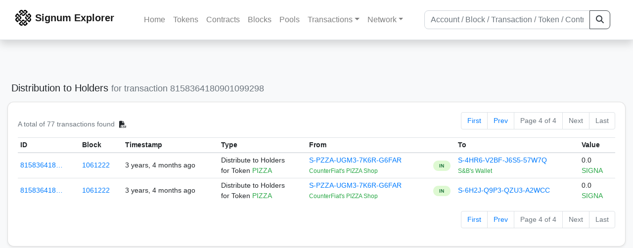

--- FILE ---
content_type: text/html; charset=utf-8
request_url: https://explorer.signum.network/distribution/?a=8158364180901099298&page=4
body_size: 4069
content:


<!doctype html>
<html lang="en">

<head>
  <meta charset="utf-8">
  <meta name="viewport" content="width=device-width, initial-scale=1, maximum-scale=1, shrink-to-fit=no">
  <meta name="keywords" content="sustainable, blockchain, crypto, minable, HDD, greencoin, singa, SIGNA">
  <meta property="og:title" content="Signum Explorer - Smart. Secure. Sustainable.">
  <meta name="twitter:title" content="Signum Explorer - Smart. Secure. Sustainable.">
  <meta property="og:image" content="https://signum.network/assets/img/seo/Signum_blue.png">
  <meta property="og:description" content="">
  <meta name="description"
    content="The easiest and most trusted Signum transaction search engine and blockchain explorer.">
  <title>Signum Explorer  - Transactions</title>
  <link href="/static/favicon.png" rel="icon">
  <link rel="stylesheet" href="https://cdn.jsdelivr.net/npm/bootstrap@4.6.2/dist/css/bootstrap.min.css" integrity="sha384-xOolHFLEh07PJGoPkLv1IbcEPTNtaed2xpHsD9ESMhqIYd0nLMwNLD69Npy4HI+N" crossorigin="anonymous">
  <link rel="stylesheet" href="/static/css/style.css?v=h">
  <link rel="stylesheet" type="text/css" href="/static/fontawesome-free-6.5.2-web/css/all.min.css" />
</head>
<body>
  
  <div class="wrapper">
    
      <header>
        <nav class="navbar navbar-expand-lg navbar-light fixed-top border-bottom shadow mb-3">
          <div class="container" style="max-width: 1400px !important;">
          <a class="mb-2" href="/"><img alt="LOGO" src="/static/logo.svg" height="32px"></a>
          <a class="p-2" href="/">
          
            <span class="navbar-brand my-0 mr-auto mb-2 font-weight-bold">Signum Explorer</span><br />
          
            
          </a>
          <button class="navbar-toggler" type="button" data-toggle="collapse" data-target="#navbarsMenu"
            aria-controls="navbarsMenu" aria-expanded="false" aria-label="Toggle navigation">
            <span class="navbar-toggler-icon"></span>
          </button>
          <div class="collapse navbar-collapse justify-content-md-center pl-4" id="navbarsMenu">
            <ul class="navbar-nav">
              <li class="nav-item">
                <a class="nav-link" href="/">Home</a>
              </li>
              <li class="nav-item">
                <a class="nav-link" href="/assets/">Tokens</a>
              </li>
              <li class="nav-item">
                <a class="nav-link" href="/ats/">Contracts</a>
              </li>
              <li class="nav-item">
                <a class="nav-link" href="/blocks/">Blocks</a>
              </li>
              <li class="nav-item">
                <a class="nav-link" href="/pools/">Pools</a>
              </li>
              <li class="nav-item dropdown">
                <a class="nav-link dropdown-toggle" href="#" id="transactions-nav" data-toggle="dropdown"
                  aria-haspopup="true" aria-expanded="false">Transactions</a>
                <div class="dropdown-menu" aria-labelledby="transactions-nav">
                  <a class="dropdown-item" href="/txsPending/">Pending Transactions</a>
                  <a class="dropdown-item" href="/txs/">Confirmed Transactions</a>
                  <a class="dropdown-item" href="/sub/">Auto-Payments</a>
                  <a class="dropdown-item" href="/alias/">Aliases</a>
                </div>
              </li>
              <li class="nav-item dropdown">
                <a class="nav-link dropdown-toggle" href="#" id="peers-nav" data-toggle="dropdown" aria-haspopup="true"
                  aria-expanded="false">Network</a>
                <div class="dropdown-menu" aria-labelledby="peers-nav">
                  <a class="dropdown-item" href="/accounts/">Top Accounts</a>
                  <a class="dropdown-item" href="/peers/">Nodes List</a>
                  <a class="dropdown-item" href="/peers-charts/">Nodes Distribution</a>
                </div>
              </li>
            </ul>
          </div>
          
          <form class="form-inline my-2 my-lg-0 input-group col-lg-4" action="/search/">
            <input class="form-control" type="text" name="q"
              placeholder="Account / Block / Transaction / Token / Contract" title="Fill to search" aria-label="Search">
            <div class="input-group-append">
              <button class="btn btn-outline-dark my-sm-0" type="submit" name="submit" value="Search"><i
                  class="fas fa-search"></i></button>
            </div>
          </form>
          
          </div>
        </nav>
      </header>
      <main role="main">
        <div class="container">
          <div class="text-center mb-5">
          </div>
          
          

  <h5 class="p-2">Distribution to Holders 
    
      <br class="d-md-none" />
      <small class="text-muted">for transaction 8158364180901099298</small>
    
  </h5>

  <div class="card-deck mb-3">
    <div class="card mb-4 shadow-sm">
      <div class="card-body">

        <div class="d-flex flex-column flex-md-row align-items-center">
          <small class="my-0 mr-md-auto text-muted">
            
              A total of
              
                77
              
              transactions found
              
                <a class="btn btn-sm btn-icon btn-soft-secondary rounded-circle copy-btn px-1" title="Download the latest 2k txs" href="/csv/8158364180901099298">
                <i class="fas fa-file-csv"></i></a>
              
            
          </small>
            

  <nav aria-label="Page navigation">
    <ul class="pagination justify-content-end small">
      
        <li class="page-item"><a class="page-link" href="?a=8158364180901099298&amp;page=1">First</a></li>
      

      
        <li class="page-item"><a class="page-link" href="?a=8158364180901099298&amp;page=3">Prev</a></li>
      

      <li class="page-item disabled text-nowrap"><a class="page-link" href="#">Page 4 of 4</a></li>

      
        <li class="page-item disabled"><a class="page-link" href="#">Next</a></li>
      

      
        <li class="page-item disabled"><a class="page-link" href="#">Last</a></li>
      
    </ul>
  </nav>

        </div>

        


<div class="table-responsive">
  <table class="table table-hover small table-sm">
    <thead>
    <tr>
      <th scope="col">ID</th>
      <th scope="col" class="d-none d-sm-table-cell">Block</th>
      <th scope="col" class="d-none d-sm-table-cell">Timestamp</th>
      <th scope="col">Type</th>
      <th scope="col" class="d-none d-sm-table-cell">From</th>
      <th scope="col"></th>
      <th scope="col" class="d-none d-sm-table-cell">To</th>
      <th scope="col">Value</th>
    </tr>
    </thead>
    <tbody>
        
        <tr>
          <td><a href="/tx/8158364180901099298">815836418…</a></td>
          <td class="d-none d-sm-table-cell"><a href="/block/1061222">1061222</a></td>
          <td class="text-nowrap d-none d-sm-table-cell">3 years, 4 months ago</td>
          <td>
            <span>Distribute to Holders</span>
            <br>
            <span>for Token </span>
            <span class="text-success">  PIZZA</span>
          </td>
          <td class="text-nowrap d-none d-sm-table-cell">
          


  <a href="/address/16979033299095322600">
    S-PZZA-UGM3-7K6R-G6FAR
  </a>


  <br>

<small>
  
    <span class="text-success" title="CounterFiat&#x27;s PIZZA Shop">CounterFiat&#x27;s PIZZA Shop</span>
  
</small>

          </td>
          <td>
          <span class="text-center font-weight-bold rounded-pill" style="background-color: rgb(222, 249, 210)!important; color: rgb(35, 118, 64); line-height: 1.6; font-size: .61rem; width: 100%!important; display: inline-block; padding: .2rem .5rem;">
            IN</span>
          </td>
          <td class="text-nowrap d-none d-sm-table-cell">
          


  <a href="/address/4258019135777226468">
    S-4HR6-V2BF-J6S5-57W7Q
  </a>


  <br>

<small>
  
    <span class="text-success" title="S&amp;B&#x27;s Wallet">S&amp;B&#x27;s Wallet</span>
  
</small>

          </td>
          <td class="text-nowrap">
              <span>0.0</span><br>
              <span class="text-success"> SIGNA </span>
          </td>
        </tr>
          
        
        <tr>
          <td><a href="/tx/8158364180901099298">815836418…</a></td>
          <td class="d-none d-sm-table-cell"><a href="/block/1061222">1061222</a></td>
          <td class="text-nowrap d-none d-sm-table-cell">3 years, 4 months ago</td>
          <td>
            <span>Distribute to Holders</span>
            <br>
            <span>for Token </span>
            <span class="text-success">  PIZZA</span>
          </td>
          <td class="text-nowrap d-none d-sm-table-cell">
          


  <a href="/address/16979033299095322600">
    S-PZZA-UGM3-7K6R-G6FAR
  </a>


  <br>

<small>
  
    <span class="text-success" title="CounterFiat&#x27;s PIZZA Shop">CounterFiat&#x27;s PIZZA Shop</span>
  
</small>

          </td>
          <td>
          <span class="text-center font-weight-bold rounded-pill" style="background-color: rgb(222, 249, 210)!important; color: rgb(35, 118, 64); line-height: 1.6; font-size: .61rem; width: 100%!important; display: inline-block; padding: .2rem .5rem;">
            IN</span>
          </td>
          <td class="text-nowrap d-none d-sm-table-cell">
          


  <a href="/address/9595904932667603984">
    S-6H2J-Q9P3-QZU3-A2WCC
  </a>


  <br>

<small>
  
    <span class="text-secondary"></span>
  
</small>

          </td>
          <td class="text-nowrap">
              <span>0.0</span><br>
              <span class="text-success"> SIGNA </span>
          </td>
        </tr>
          
        
    </tbody>
  </table>
</div>


          

  <nav aria-label="Page navigation">
    <ul class="pagination justify-content-end small">
      
        <li class="page-item"><a class="page-link" href="?a=8158364180901099298&amp;page=1">First</a></li>
      

      
        <li class="page-item"><a class="page-link" href="?a=8158364180901099298&amp;page=3">Prev</a></li>
      

      <li class="page-item disabled text-nowrap"><a class="page-link" href="#">Page 4 of 4</a></li>

      
        <li class="page-item disabled"><a class="page-link" href="#">Next</a></li>
      

      
        <li class="page-item disabled"><a class="page-link" href="#">Last</a></li>
      
    </ul>
  </nav>


      </div>
    </div>
  </div>


        </div>
      </main>
      <div id="push"></div>
    </div>
    <footer class="footer mt-5 py-3 shadow-sm">
      <div class="footerex">
        <div class="containft">
          <div class="colft">
            <h1>Resources</h1>
            <span class="line" style="width: 40px;margin-bottom: 10px;"></span>
            <ul>
              <li><a class="normlink" href="https://www.signum.network/wallet.html" target="_blank">Wallets &
                  Node</a></li>
              <li><a class="normlink" href="https://www.signum.network/mining.html" target="_blank">Mining</a>
              </li>
              <li><a class="normlink" href="https://www.signum.network/exchanges.html" target="_blank">Exchanges</a>
              </li>
              <li><a class="normlink" href="https://www.signum.network/styleguide.html" target="_blank">Styleguide</a>
              </li>
            </ul>
          </div>
          <div class="colft">
            <h1>Development</h1>
            <span class="line" style="width: 40px;margin-bottom: 10px;"></span>
            <ul>
              <li><a class="normlink" href="https://github.com/signum-network" target="_blank">GitHub Signum</a>
              </li>
              <li><a class="normlink" href="https://github.com/btdex" target="_blank">GitHub BTDEX</a></li>
              <li><a class="normlink mb-5" href="https://github.com/signum-network/signum-smartj" target="_blank">GitHub
                  SmartJ</a></li>
            </ul>
          </div>
          <div class="colft">
            <h1>Signum-Network</h1>
            <span class="line" style="width: 40px;margin-bottom: 10px;"></span>
            <ul>
              <li><a class="normlink" href="https://signum.community/" target="_blank">Wiki</a></li>
              <li><a class="normlink" href="https://medium.com/signum-network" target="_blank">Medium</a></li>
              <li><a class="normlink" href="https://www.signum.network/privacypolicy.html" target="_blank">Privacy Policy</a></li>
              <li><a class="normlink mb-3" href="https://www.signum.network/disclaimer.html" target="_blank">Legal Disclaimer</a></li>
            </ul>
          </div>
          <div class="colft">
            <h1>Association</h1>
            <span class="line" style="width: 40px;margin-bottom: 10px;"></span>
            <ul>
              <li><a class="normlink" href="https://sna.signum.network/" target="_blank">SNA</a></li>
              <li><a class="border pl-1 pr-1 rounded border-primary bg-primary text-light text-decoration-none" href="https://sna.signum.network/donation.html" target="_blank">Donate
                  SNA</a></li>
            </ul>
          </div>
          <div class="colft social">
            <h1>Social</h1>
            <span class="line" style="width: 40px;margin-bottom: 15px;"></span>
            <ul>
              <a class="normlink" href="https://discord.gg/QHZkF4KHDS" target="_blank"><i
                  class="fab fa-discord fa-lg" data-toggle="modal" data-target="#QRModal" title="" data-original-title="Discord"></i></a>
              <a class="normlink" href="https://t.me/signumnetwork" target="_blank"><i
                  class="fab fa-telegram-plane fa-lg" data-toggle="modal" data-target="#QRModal" title="" data-original-title="Telegram"></i></a>
              <a class="normlink" href="https://twitter.com/signum_official" target="_blank"><i
                  class="fab fa-twitter fa-lg" data-toggle="modal" data-target="#QRModal" title="" data-original-title="Twitter"></i></a>
              <a class="normlink" href="https://www.reddit.com/r/Signum/" target="_blank"><i
                  class="fab fa-reddit fa-lg" data-toggle="modal" data-target="#QRModal" title="" data-original-title="Reddit"></i></a>
              <a class="normlink" href="https://www.youtube.com/c/SignumNetwork" target="_blank"><i
                  class="fab fa-youtube fa-lg" data-toggle="modal" data-target="#QRModal" title="" data-original-title="YouTube"></i></a><br><br>
            <li class="sig"><img alt="CoinGecko Logo" height="35px" src="/static/CoinGecko-logo-white.png"><br>
            Rates by CoinGecko</li>
            </ul>
            <ul>
            </ul>
          </div>
          <div class="clearfix"></div>
        </div>
      </div>
      <div class="container text-center sig">
        <br>
        Made with ❤️ by <a href="https://github.com/signum-network" class="normlink" target="_blank">Signum
          Network</a> @ (2019-2026)
        <br>
        
        
      </div>
    </footer>
    <script src="https://code.jquery.com/jquery-3.6.0.min.js" integrity="sha256-/xUj+3OJU5yExlq6GSYGSHk7tPXikynS7ogEvDej/m4=" crossorigin="anonymous"></script>
    <script src="https://cdn.jsdelivr.net/npm/popper.js@1.16.1/dist/umd/popper.min.js" integrity="sha384-9/reFTGAW83EW2RDu2S0VKaIzap3H66lZH81PoYlFhbGU+6BZp6G7niu735Sk7lN" crossorigin="anonymous"></script>
    <script src="https://cdn.jsdelivr.net/npm/bootstrap@4.6.2/dist/js/bootstrap.min.js" integrity="sha384-+sLIOodYLS7CIrQpBjl+C7nPvqq+FbNUBDunl/OZv93DB7Ln/533i8e/mZXLi/P+" crossorigin="anonymous"></script>    <script src="https://cdn.jsdelivr.net/npm/easyqrcodejs@4.4.10/src/easy.qrcode.js" integrity="sha384-ZstLT7ma1jjMbZ+hlNMNVzVjnN59eAqAqhaS2PuPfllOAkcCi7MPEZo39BVYGCsg" crossorigin="anonymous"></script>
    <script src="https://cdnjs.cloudflare.com/ajax/libs/clipboard.js/2.0.4/clipboard.min.js" integrity="sha256-FiZwavyI2V6+EXO1U+xzLG3IKldpiTFf3153ea9zikQ=" crossorigin="anonymous"></script>
    
    <script>
      clipboard = new ClipboardJS('.copy-btn');

      $('.copy-btn').tooltip({
        title: 'Copy to clipboard',
      });

      $(function () {
        $('[data-toggle="modal"]').tooltip();
        $('[data-title]').tooltip();
      });

      clipboard.on('success', function (e) {
        $(e.trigger)
          .attr('data-original-title', 'Copied!')
          .tooltip('show')
          .blur()
          .attr('data-original-title', 'Copy to clipboard')
      });
    </script>
    <script>
      $(document).ready(function () {
        $('#back-to-top').fadeOut(1);
        $(window).scroll(function () {
          if ($(this).scrollTop() > 50) {
            $('#back-to-top').fadeIn();
          } else {
            $('#back-to-top').fadeOut();
          }
        });
        // scroll body to 0px on click
        $('#back-to-top').click(function () {
          $('body,html').animate({
            scrollTop: 0
          }, 400);
          return false;
        });
      });
    </script>
    
<a id="back-to-top" href="#" class="border btn btn-light back-to-top" role="button" style="display:inline;"><i class="fas fa-chevron-up"></i></a>
<script defer src="https://static.cloudflareinsights.com/beacon.min.js/vcd15cbe7772f49c399c6a5babf22c1241717689176015" integrity="sha512-ZpsOmlRQV6y907TI0dKBHq9Md29nnaEIPlkf84rnaERnq6zvWvPUqr2ft8M1aS28oN72PdrCzSjY4U6VaAw1EQ==" data-cf-beacon='{"version":"2024.11.0","token":"0d34ba055a164f52b3f8e0ad592cf0d8","server_timing":{"name":{"cfCacheStatus":true,"cfEdge":true,"cfExtPri":true,"cfL4":true,"cfOrigin":true,"cfSpeedBrain":true},"location_startswith":null}}' crossorigin="anonymous"></script>
</body>

</html>
